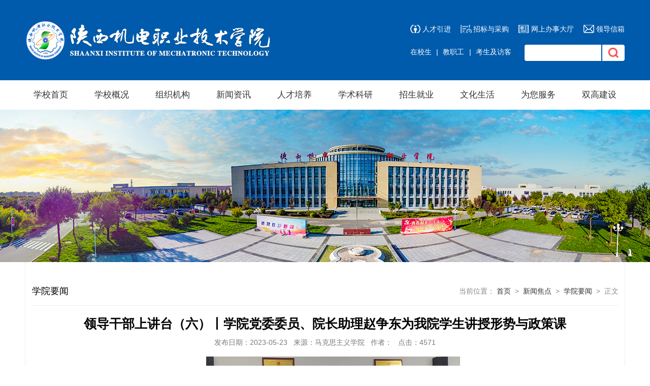

--- FILE ---
content_type: text/html
request_url: http://sxjdzy.cn/info/1206/5158.htm
body_size: 8966
content:
<!DOCTYPE html PUBLIC "-//W3C//DTD XHTML 1.0 Transitional//EN" "http://www.w3.org/TR/xhtml1/DTD/xhtml1-transitional.dtd">
<HTML><HEAD><TITLE>领导干部上讲台（六）丨学院党委委员、院长助理赵争东为我院学生讲授形势与政策课-陕西机电职业技术学院</TITLE><META Name="keywords" Content="陕西机电职业技术学院,公办,普通高职,09173633887,3328888" />

<META content="IE=edge" http-equiv="X-UA-Compatible"></META>
<META content="text/html; charset=UTF-8" http-equiv="Content-Type">
<link rel="icon" href="../../favicon.ico" type="image/x-icon" />
<link rel="shortcut icon" href="../../favicon.ico" type="image/x-icon" />
<meta name="description" content="陕西机电职业技术学院是由陕西电子工业职工大学和陕西省电子工业学校改制而成,人民政府批准成立,培养“电子信息类”专业人才,全日制普通高校,隶属陕西省教育厅,学校座落历史名城宝鸡市,创建于一九八六年,占地320余亩,开设有电子,信息,机电,汽车,经济艺术,建筑等六大类11个专业,西安交通大学现代远程教育宝鸡教学站,面向社会进行多层次人才培训." />

<link rel="canonical" href="https://www.sxjdzy.cn/" />
<LINK rel="stylesheet" type="text/css" href="../../style/style2020.css">
<LINK rel="stylesheet" type="text/css" href="../../css/lrtk.css">
<script type="text/javascript" src="../../js/bdtxka.js"></script>
<script type="text/javascript" src="../../js/koala.min.js"></script>
<script type="text/javascript" src="../../js/SuperSlide.js"></script>
<script type="text/javascript" src="../../js/ckplayer.min.js"></script>
<script type="text/javascript" src="../../js/mp4video.js"></script>
<style type="text/css">
body{min-width:1200px;}
</style>
<!--Announced by Visual SiteBuilder 9-->
<link rel="stylesheet" type="text/css" href="../../_sitegray/_sitegray_d.css" />
<script language="javascript" src="../../_sitegray/_sitegray.js"></script>
<!-- CustomerNO:7765626265723230697547545254544703060003 -->
<link rel="stylesheet" type="text/css" href="../../news.vsb.css" />
<script type="text/javascript" src="/system/resource/js/vsbscreen.min.js" id="_vsbscreen" devices="pc|pad"></script>
<script type="text/javascript" src="/system/resource/js/counter.js"></script>
<script type="text/javascript">_jsq_(1206,'/news.jsp',5158,1275398120)</script>
</HEAD>
<BODY>
<DIV style="background: #005bac;">
 <DIV style="width:1180px;margin:auto;height:130px;">
  <div style="width:500px;float:left;padding:40px 0 40px 0;"><!--#begineditable contype="" name="LOGO" action="" layout="" clone="0" namechanged="0" order="2" ispublic="0" tagname="LOGO" viewid="125070" contentviewid="" stylesysid=""-->
<!-- 网站logo图片地址请在本组件"内容配置-网站logo"处填写 -->
<a href="../../" title="陕西机电职业技术学院"><img src="../../images/logo2025.png" width="492" height="78" border="0" alt="陕西机电职业技术学院" title="陕西机电职业技术学院"></a><!--#endeditable--></DIV> 
  <div style="width:600px;float:right;padding-top:35px;">
   <div class="toplink1">
     <div><!--#begineditable name="topImgLinks" action="webber.wbst.com.image.ColumnImage" layout="/system/_component/columnimage/tplimagelist.jsp" tpltype="1" contype="image" clone="" viewid="248401" contentviewid="" tagname="topImgLinks"-->    <script language="javascript" src="/system/resource/js/dynclicks.js"></script><a href="http://renshi.sxjdzy.cn/rcyj.htm" title="人才引进" target="_blank"><span style="padding-left:25px;background:url(../../images/ico03.png) left no-repeat;">人才引进</span></a>
<a href="http://zichan.sxjdzy.cn/cgxx.htm" title="招标与采购" target="_blank"><span style="margin-left:15px;padding-left:25px;background:url(../../images/ico01.png) left no-repeat;">招标与采购</span></a>
<a href="https://newehall.sxjdzy.cn" title="网上办事大厅" target="_blank"><span style="margin-left:15px;padding-left:25px;background:url(../../images/ico04.png) left no-repeat;">网上办事大厅</span></a>
<a href="mailto:sjdldxinxiang@163.com" title="领导信箱" target="_blank"><span style="margin-left:15px;padding-left:25px;background:url(../../images/ico_email.png) left no-repeat;">领导信箱</span></a>
<!--#endeditable--></div>
     <span><!--#begineditable name="Toplinks" action="webber.wbst.com.nav.MenuAction" layout="/system/_component/sitenav/tplvnav.jsp" tpltype="1" contype="" clone="" viewid="248404" contentviewid="" tagname="Toplinks"--><a href="../../yhdh/zxs.htm" target=""><span style="padding-right:5px;">在校生</span></a>
|<a href="../../yhdh/jzg.htm"><span style="padding-left:9px;padding-right:6px;">教职工</span></a>
|<a href="../../yhdh/ksjfk.htm"><span style="padding-left:9px;padding-right:6px;">考生及访客</span></a>
<!--#endeditable--></span>&nbsp;&nbsp;&nbsp;&nbsp;
     <span><!--#begineditable contype="" name="全文检索" action="" layout="" clone="0" namechanged="0" order="1" ispublic="0" tagname="全文检索" viewid="1025" contentviewid="" stylesysid=""--><script type="text/javascript">
    function _nl_ys_check(){
        
        var keyword = document.getElementById('showkeycode1025').value;
        if(keyword==null||keyword==""){
            alert("请输入你要检索的内容！");
            return false;
        }
        if(window.toFF==1)
        {
            document.getElementById("lucenenewssearchkeyword1025").value = Simplized(keyword );
        }else
        {
            document.getElementById("lucenenewssearchkeyword1025").value = keyword;            
        }
        var  base64 = new Base64();
        document.getElementById("lucenenewssearchkeyword1025").value = base64.encode(document.getElementById("lucenenewssearchkeyword1025").value);
        new VsbFormFunc().disableAutoEnable(document.getElementById("showkeycode1025"));
        return true;
    } 
</script>
<form class="navbar-form navbar-right hidden-sm" action="../../search.jsp?wbtreeid=1206" method="post" id="au3a" name="au3a" onsubmit="return _nl_ys_check()" style="display: inline">
 <input type="hidden" id="lucenenewssearchkeyword1025" name="lucenenewssearchkeyword" value=""><input type="hidden" id="_lucenesearchtype1025" name="_lucenesearchtype" value="1"><input type="hidden" id="searchScope1025" name="searchScope" value="0">
 

             <div class="input-group">
                        <input class="form-control" type="text" name="showkeycode" id="showkeycode1025">
                        <span class="input-group-btn">
                            <input type="image" src="../../images/icon-search.png" class="btn btn-default">
                        </span>
                    </div>
</form><script language="javascript" src="/system/resource/js/base64.js"></script><script language="javascript" src="/system/resource/js/formfunc.js"></script>
<!--#endeditable--></span>
   </div>
  </div>  
 </DIV>
<div style="clear:both"></div>
</div>

<ul class="nava wrap cleafix"><!--#begineditable name="网站导航2020" action="" layout="" tpltype="" contype="" clone="" viewid="248390" contentviewid="" tagname="网站导航2020"--><li><a href="../../index.htm" target="">学校首页</a>
</li>
<li><a href="../../xxgk/xxjj.htm" target="">学校概况</a>
 <ul class="sub-menu">
    <li style="line-height:45px;color:#000"><a href="../../xxgk/xxjj.htm" target="">学校简介</a></li>            
    <li style="line-height:45px;color:#000"><a href="../../xxgk/xsyg.htm" target="">校史沿革</a></li>            
    <li style="line-height:45px;color:#000"><a href="../../xxgk/xrld.htm" target="">现任领导</a></li>            
    <li style="line-height:45px;color:#000"><a href="../../xxgk/szdw.htm" target="">师资队伍</a></li>            
    <li style="line-height:45px;color:#000"><a href="../../xxgk/xbxx.htm" target="">校标校训</a></li>            
    <li style="line-height:45px;color:#000"><a href="../../xxgk/tjzl.htm" target="">统计资料</a></li>            
 </ul>
</li>
<li><a href="javascript:void(0)">组织机构</a>
 <div class="sub-menu zzjg"> 
  
   <dl class="zz-dh fl">
       <dt>党政管理机构</dt>
         <dd>
           <ul>
             <li><a href="http://office.sxjdzy.cn" target="_blank">党政办公室</a></li>

             <li><a href="http://zzb.sxjdzy.cn" target="_blank">党委组织部</a></li>

             <li><a href="http://news.sxjdzy.cn" target="_blank">党委宣传部</a></li>

             <li><a href="http://zzb.sxjdzy.cn" target="_blank">党委统战部</a></li>

             <li><a href="http://jjs.sxjdzy.cn" target="_blank">纪律检查室</a></li>

             <li><a href="http://renshi.sxjdzy.cn" target="_blank">党委教师工作部(人事处)</a></li>

             <li><a href="http://xuegong.sxjdzy.cn" target="_blank">党委学工部(学生处、人武部)</a></li>

             <li><a href="http://jiaowu.sxjdzy.cn" target="_blank">教务处</a></li>

             <li><a href="http://kyc.sxjdzy.cn" target="_blank">科研处</a></li>

             <li><a href="#" target="_blank">校企合作处</a></li>

             <li><a href="http://fgc.sxjdzy.cn" target="_blank">发展规划处(新校区建设办公室)</a></li>

             <li><a href="http://caiwu.sxjdzy.cn" target="_blank">财务处</a></li>

             <li><a href="http://zichan.sxjdzy.cn" target="_blank">资产管理处</a></li>

             <li><a href="http://shenji.sxjdzy.cn" target="_blank">审计处</a></li>

             <li><a href="../../zzjg11/dzgljg/zsjyc.htm" target="_blank">招生就业处</a></li>

             <li><a href="http://renshi.sxjdzy.cn" target="_blank">国际合作与交流处</a></li>

             <li><a href="http://bw.sxjdzy.cn" target="_blank">保卫处</a></li>

             <li><a href="http://hq.sxjdzy.cn" target="_blank">后勤保障处</a></li>
           </ul>                                          
          </dd>       
    </dl>

  
   <dl class="zz-dh fl">
       <dt>教学机构</dt>
         <dd>
           <ul>
             <li><a href="http://znzz.sxjdzy.cn" target="_blank">智能制造学院</a></li>

             <li><a href="http://dx.sxjdzy.cn" target="_blank">电子信息学院</a></li>

             <li><a href="http://td.sxjdzy.cn" target="_blank">铁道工程学院</a></li>

             <li><a href="http://jt.sxjdzy.cn" target="_blank">交通运输学院</a></li>

             <li><a href="http://szjg.sxjdzy.cn" target="_blank">数字经管学院</a></li>

             <li><a href="http://tlsj.sxjdzy.cn" target="_blank">铁路司机学院</a></li>

             <li><a href="http://jxgc.sxjdzy.cn" target="_blank">机械工程学院</a></li>

             <li><a href="http://marxism.sxjdzy.cn" target="_blank">马克思主义学院</a></li>

             <li><a href="http://jichu.sxjdzy.cn" target="_blank">基础部(体育部)</a></li>

             <li><a href="http://peixun.sxjdzy.cn" target="_blank">继续教育与培训学院</a></li>
           </ul>                                          
          </dd>       
    </dl>

  
   <dl class="zz-dh fl">
       <dt>教辅机构</dt>
         <dd>
           <ul>
             <li><a href="../../zzjg11/jfjg/tsxxzx.htm" target="_blank">图书馆(数据信息中心)</a></li>

             <li><a href="../../zzjg11/jfjg/sgjsbgs_zkb_.htm" target="_blank">双高建设办公室(质控办)</a></li>
           </ul>                                          
          </dd>       
    </dl>

  
   <dl class="zz-dh fl">
       <dt>群团组织</dt>
         <dd>
           <ul>
             <li><a href="http://gh.sxjdzy.cn" target="_blank">工会委员会</a></li>

             <li><a href="http://tx.sxjdzy.cn" target="_blank">共青团委员会</a></li>
           </ul>                                          
          </dd>       
    </dl>

 </div>
 
</li>
<li><a href="http://news.sxjdzy.cn" target="target=" _blank"">新闻资讯</a>
</li>
<li><a href="../../rcpei_yang/gzjy.htm" target="">人才培养</a>
 <ul class="sub-menu">
    <li style="line-height:45px;color:#000"><a href="../../rcpei_yang/gzjy.htm" target="">高职教育</a></li>            
    <li style="line-height:45px;color:#000"><a href="../../rcpei_yang/jnjian_ding.htm" target="">技能鉴定</a></li>            
 </ul>
</li>
<li><a href="http://kyc.sxjdzy.cn" target="target=" _blank"">学术科研</a>
</li>
<li><a href="#" target="">招生就业</a>
 <ul class="sub-menu">
    <li style="line-height:45px;color:#000"><a href="http://zsw.sxjdzy.cn" target="target=" _blank"">招生信息网</a></li>            
    <li style="line-height:45px;color:#000"><a href="https://dzpc.sxjdzy.cn/" target="target=" _blank"">报名及考试</a></li>            
    <li style="line-height:45px;color:#000"><a href="http://job.sxjdzy.cn" target="target=" _blank"">就业服务网</a></li>            
 </ul>
</li>
<li><a href="../../whsh/zjxy.htm" target="">文化生活</a>
 <ul class="sub-menu">
    <li style="line-height:45px;color:#000"><a href="../../whsh/zjxy.htm" target="">走进校园</a></li>            
    <li style="line-height:45px;color:#000"><a href="../../whsh/xshd.htm" target="">学生活动</a></li>            
    <li style="line-height:45px;color:#000"><a href="../../whsh/jghd.htm" target="">教工活动</a></li>            
 </ul>
</li>
<li><a href="../../wnfw/xydh.htm" target="">为您服务</a>
 <ul class="sub-menu">
    <li style="line-height:45px;color:#000"><a href="../../wnfw/jtxx.htm" target="">交通信息</a></li>            
    <li style="line-height:45px;color:#000"><a href="../../wnfw/xydh.htm" target="">校园电话</a></li>            
    <li style="line-height:45px;color:#000"><a href="../../wnfw/tzgs.htm" target="">通知公示</a></li>            
    <li style="line-height:45px;color:#000"><a href="../../wnfw/xlzx.htm" target="">校历作息</a></li>            
    <li style="line-height:45px;color:#000"><a href="../../wnfw/xqhz.htm" target="">校企合作</a></li>            
 </ul>
</li>



<li><a href="#" target="target=" _blank"">双高建设</a>
 <ul class="sub-menu">
    <li style="line-height:45px;color:#000"><a href="http://sg.sxjdzy.cn" target="target=" _blank"">双高办公室</a></li>            
    <li style="line-height:45px;color:#000"><a href="https://txlxv.v.chaoxing.com" target="target=" _blank"">双高管理平台</a></li>            
    <li style="line-height:45px;color:#000"><a href="../../sgjs/sgzyq.htm" target="">双高专业群</a></li>            
 </ul>
</li>
<!--#endeditable--></ul>
<script>
$(".nava>li").hover(function() {
        $(this).find(".sub-menu").show()
    },function() {
        $(this).find(".sub-menu").hide()
    })
    $(".nava .zzjg .zz-dh:last-child").css({"width":"160px","border":"none"})
    $(".nava .zzjg .zz-dh:eq(1)").find("ul li:last-child").css("width","280px")
</script>
<!--菜单结束-->
    <div class="container"><!--#begineditable name="图片列表" action="webber.wbst.com.image.ColumnImage" layout="/system/_component/columnimage/tplimagelist.jsp" tpltype="1" contype="image" clone="" viewid="1151" contentviewid="" tagname="图片列表"-->    
 <div class="focusBox1" style="font-size: 0;  margin: 0 auto; max-height: 300px; overflow: hidden; text-align: center; width: 100%;">
  <div style="width:100%;height:300px;overflow:hidden;background:url(../../images/meiti.jpg) no-repeat center top"></div>
</div>
<!--#endeditable--></div>


    <div class="conter" style="border-left:1px solid #EEE;border-right:1px solid #EEE">
        <div class="content" style="width: 1155px; padding-bottom: 0px; padding-top: 30px;margin:auto">            
            <div>
                <div class="right_tit_news">
                    <span class="left"><!--#begineditable name="栏目名称" action="webber.wbst.com.nav.MenuAction" layout="/system/_component/sitenav/tplshowcolumnname.jsp" tpltype="1" contype="" clone="" viewid="1027" contentviewid="" tagname="栏目名称"-->学院要闻<!--#endeditable--></span>
                    <span class="right"><!--#begineditable name="当前位置" action="webber.wbst.com.util.SitelinkAction" layout="/system/_component/sitenav/tplcurposition.jsp" tpltype="1" contype="" clone="" viewid="1028" contentviewid="" tagname="当前位置"-->当前位置：
   <A href="../../index.htm">首页</A>
   
      &nbsp;&gt;&nbsp
<A href="../../xwjd.htm">新闻焦点</A>
   
      &nbsp;&gt;&nbsp
<A href="../../xwjd/xyyw.htm">学院要闻</A>
   
&nbsp;&gt;&nbsp;
正文
<!--#endeditable--></span>
                    <div class="clear"></div>
                </div>
                <div class="newszw" style="margin:auto"><!--#begineditable name="新闻文章内容" action="webber.wbst.com.news.DetailNews" layout="/system/_component/news/content/tpltitle.jsp" tpltype="1" contype="" clone="" viewid="151441" contentviewid="" tagname="新闻文章内容"-->
<script language="javascript" src="../../_dwr/interface/NewsvoteDWR.js"></script><script language="javascript" src="../../_dwr/engine.js"></script><script language="javascript" src="/system/resource/js/news/newscontent.js"></script><script type="text/javascript">NewsvoteDWR.getNewsLinkUrl(5158,'1275398120','vsb',newsSkip);function newsSkip(data){if(data != ""){window.location.href = data;}}</script><LINK href="/system/resource/js/photoswipe/3.0.5.1/photoswipe.css" type="text/css" rel="stylesheet"><script language="javascript" src="/system/resource/js/photoswipe/3.0.5.1/klass.min.js"></script><script language="javascript" src="/system/resource/js/ajax.js"></script><form><script language="javascript" src="/system/resource/js/jquery/jquery-latest.min.js"></script>
<DIV class="tit3" style="padding:20px 0 10px 0;">领导干部上讲台（六）丨学院党委委员、院长助理赵争东为我院学生讲授形势与政策课</DIV>
<DIV class="tit4">发布日期：2023-05-23&nbsp;&nbsp;&nbsp;来源：马克思主义学院&nbsp;&nbsp;&nbsp;作者：&nbsp;&nbsp;&nbsp;点击：<script>_showDynClicks("wbnews", 1275398120, 5158)</script></DIV>
<DIV style="margin-bottom:10px"><p style="text-align: center">
 <img class="img_vsb_content" title="undefined" border="0" hspace="0" alt="undefined" src="/__local/A/EE/4A/BD78D78D627A5039AE56F684FAE_C1107F55_840BD.png?e=.png" width="500" height="338" orisrc="/__local/A/EE/4A/BD78D78D627A5039AE56F684FAE_C1107F55_840BD.png" vwidth="500" vheight="338" vurl="/_vsl/AEE4ABD78D78D627A5039AE56F684FAE/C1107F55/840BD?e=.png" vsbhref="vurl" style="border-bottom: 0px; border-left: 0px; border-top: 0px; border-right: 0px"></p>
<p style="text-align: center; line-height: 34px; background-color: rgb(255,255,255); margin-top: 15px; text-indent: 2em; font-family: 微软雅黑; white-space: normal; margin-bottom: 15px; color: rgb(102,102,102); font-size: 16px"><span style="color: rgb(0,0,255); font-size: 14px"><span style="font-family: 宋体">赵争东讲授《立志复兴伟业</span> </span><span style="color: rgb(0,0,255); font-size: 14px">踔厉奋发前行》专题</span></p>
<p style="text-align: center">
 <img class="img_vsb_content" title="undefined" border="0" hspace="0" alt="undefined" src="/__local/6/D7/24/BBE8BB41E11AF2437C94F6DF6CF_B5647DA6_DC696.png?e=.png" width="500" height="369" orisrc="/__local/6/D7/24/BBE8BB41E11AF2437C94F6DF6CF_B5647DA6_DC696.png" vwidth="500" vheight="369" vurl="/_vsl/6D724BBE8BB41E11AF2437C94F6DF6CF/B5647DA6/DC696?e=.png" vsbhref="vurl" style="border-bottom: 0px; border-left: 0px; border-top: 0px; border-right: 0px"></p>
<p style="text-align: center; line-height: 34px; background-color: rgb(255,255,255); margin-top: 15px; text-indent: 2em; font-family: 微软雅黑; white-space: normal; margin-bottom: 15px; color: rgb(102,102,102); font-size: 16px"><span style="color: rgb(0,0,255)">赵争东讲授党的二十大报告的主题</span><br></p>
<p style="line-height: 34px; background-color: rgb(255,255,255); margin-top: 15px; text-indent: 2em; font-family: 微软雅黑; white-space: normal; margin-bottom: 15px; color: rgb(102,102,102); font-size: 16px"><span style="text-align: center; color: rgb(0,0,255)"></span></p>
<p style="line-height: 21px; background-color: rgb(255,255,255); margin-top: 15px; text-indent: 43px; font-family: 微软雅黑; white-space: normal; margin-bottom: 15px; color: rgb(102,102,102); font-size: 16px"><span style="line-height: 31px; font-family: 仿宋; font-size: 21px">【马克思主义学院】5月19日下午7-8节课，学院党委委员、院长助理赵争东在博学楼317教室为22电气技术1、22电气技术2合班学生讲授形势与政策第一讲《立志复兴伟业 踔厉奋发前行》专题内容。</span></p>
<p style="line-height: 21px; background-color: rgb(255,255,255); margin-top: 15px; text-indent: 43px; font-family: 微软雅黑; white-space: normal; margin-bottom: 15px; color: rgb(102,102,102); font-size: 16px"><span style="line-height: 31px; font-family: 仿宋; font-size: 21px">首先，赵争东通过展示图片指出</span><span style="line-height: 31px; font-family: 仿宋; font-size: 21px; background-clip: initial; background-size: initial; background-origin: initial">中国共产党第二十届中央委员会第一次全体会议选举习近平、李强、赵乐际、王沪宁、蔡奇、丁薛祥、李希为中央政治局常委，选举习近平为中央委员会总书记。同时，他指出中国共产党第二十次全国代表大会报告，全文32000余字，分3个板块，15个部分。</span></p>
<p style="line-height: 24px; background-color: rgb(255,255,255); margin-top: 15px; text-indent: 43px; font-family: 微软雅黑; white-space: normal; margin-bottom: 15px; color: rgb(102,102,102); font-size: 16px"><span style="line-height: 31px; font-family: 仿宋; font-size: 21px; background-clip: initial; background-size: initial; background-origin: initial">接着，</span><span style="line-height: 31px; font-family: 仿宋; font-size: 21px; background-clip: initial; background-size: initial; background-origin: initial">赵争东在</span><span style="line-height: 31px; font-family: 仿宋; font-size: 21px; background-clip: initial; background-size: initial; background-origin: initial">讲党</span><span style="line-height: 31px; font-family: 仿宋; font-size: 21px; background-clip: initial; background-size: initial; background-origin: initial">的自我革命时强调，腐败是党长期执政的最大威胁，同时向同学们阐述了十八大以来中国共产党坚定不移“打虎”“拍蝇”“猎狐”，管党治党宽松软状况得到根本扭转，反腐败斗争取得压倒性胜利并全面巩固，党在革命性锻造中更加坚强有力。</span></p>
<p style="line-height: 24px; background-color: rgb(255,255,255); margin-top: 15px; text-indent: 43px; font-family: 微软雅黑; white-space: normal; margin-bottom: 15px; color: rgb(102,102,102); font-size: 16px"><span style="text-align: center; line-height: 31px; font-family: 仿宋; font-size: 21px; background-clip: initial; background-size: initial; background-origin: initial">其次，<span style="line-height: 31px; font-family: 仿宋; font-size: 21px; background-clip: initial; background-size: initial; background-origin: initial">赵争东</span>通过解读数字十年，强调“六个必须坚持”既是深刻理解习近平新时代中国特色社会主义思想必须牢牢把握的基本点，也是继续推进理论创新必须始终坚持的基本点；同时，他强</span><span style="text-align: center; line-height: 31px; font-family: 仿宋; font-size: 21px; background-clip: initial; background-size: initial; background-origin: initial">调</span><span style="text-align: center; line-height: 31px; font-family: 仿宋; font-size: 21px; background-clip: initial; background-size: initial; background-origin: initial">我们必须坚持问题导向，直面中国之问、世界之问、人民之问、时代之问，坚持具体问题具体分析，</span><span style="text-align: center; line-height: 31px; font-family: 仿宋; font-size: 21px; background-clip: initial; background-size: initial; background-origin: initial">不断提出真正解决问题的新理念新思路新办法</span><span style="text-align: center; line-height: 31px; font-family: 仿宋; font-size: 21px; background-clip: initial; background-size: initial; background-origin: initial">。</span></p>
<p style="line-height: 24px; background-color: rgb(255,255,255); margin-top: 15px; text-indent: 43px; font-family: 微软雅黑; white-space: normal; margin-bottom: 15px; color: rgb(102,102,102); font-size: 16px"><span style="line-height: 31px; font-family: 仿宋; font-size: 21px; background-clip: initial; background-size: initial; background-origin: initial">最后，在讲到笃行不怠的战略定力时，<span style="line-height: 31px; font-family: 仿宋; font-size: 21px; background-clip: initial; background-size: initial; background-origin: initial">赵争东</span>强调我们要不断推进中华民族伟大复兴，就必须紧紧依靠中国共产党这个“定海神针”，坚定不移全面从严治党，深入推进新时代党的建设新的伟大工程。</span></p>
<p style="line-height: 24px; background-color: rgb(255,255,255); margin-top: 15px; text-indent: 42px; font-family: 微软雅黑; white-space: normal; margin-bottom: 15px; color: rgb(102,102,102); font-size: 16px"><span style="line-height: 31px; font-family: 仿宋; font-size: 21px; background-clip: initial; background-size: initial; background-origin: initial">通过<span style="line-height: 31px; font-family: 仿宋; font-size: 21px; background-clip: initial; background-size: initial; background-origin: initial">赵争东</span>的讲授，使学生们对党的二十</span><span style="line-height: 31px; font-family: 仿宋; font-size: 21px; background-clip: initial; background-size: initial; background-origin: initial">大</span><span style="line-height: 31px; font-family: 仿宋; font-size: 21px; background-clip: initial; background-size: initial; background-origin: initial">内容有了更深入的理解。同时，教育和引导同学们以实际行动贯彻落实党的二十大精神，增强忧患意识，发扬斗争精神，以昂扬姿态激扬青春，为实现中华民族伟大复兴而努力奋斗。</span></p>
<p style="line-height: 24px; background-color: rgb(255,255,255); margin-top: 15px; text-indent: 42px; font-family: 微软雅黑; white-space: normal; margin-bottom: 15px; color: rgb(102,102,102); font-size: 16px"><span style="line-height: 31px; font-family: 仿宋; font-size: 21px; background-clip: initial; background-size: initial; background-origin: initial"></span></p>
<p style="line-height: 34px; background-color: rgb(255,255,255); margin-top: 15px; text-indent: 2em; font-family: 微软雅黑; white-space: normal; margin-bottom: 15px; color: rgb(102,102,102); font-size: 16px"><span style="font-family: 仿宋_GB2312; font-size: 21px">[撰稿：任蒙蒙 &nbsp;</span> <span style="font-family: 仿宋_GB2312; font-size: 21px">图片：任蒙蒙 &nbsp;</span> <span style="font-family: 仿宋_GB2312; font-size: 21px">审核： 王康]</span></p>
<div>
 <span style="font-family: 仿宋_GB2312; font-size: 21px"><br></span>
</div>
<p><br></p></DIV>


<p align="right">
    <div style="margin-top:20px;">上一条：<a href="5166.htm">增强保密意识 共筑安全防线——学校开展保密宣传教育“五个一”活动</a></div>
    <div>下一条：<a href="5157.htm">领导干部上讲台（五）丨学院党委委员、副院长张克为我院学生讲授形势与政策课</a></div>
</p>

</form>
<!--#endeditable--></div>
                <div style="text-align:center;margin:20px auto;"><!--#begineditable name="二维码" action="webber.wbst.com.SpaceStaticAction" layout="/system/_component/qrcode/tplqrcode.jsp" tpltype="1" contype="" clone="" viewid="151447" contentviewid="" tagname="二维码"-->
<!-- 下面这个div是二维码容器,ID不能变-->
<div id="outputu9"></div>
<!-- 下面是生成二维码调用的JS，不要动-->

<script src="/system/resource/qrcode/js/jquery.qrcode.js"></script>
<script src="/system/resource/qrcode/js/qrcode.js"></script>
<script>
var codeInfo = "" ==""? window.location.href:"";
jQuery(function(){
    jQuery('#outputu9').qrcode({
        text:codeInfo,
        render: !!document.createElement('canvas').getContext?"canvas":"table",//设置渲染方式  
        width: 135,     //设置宽度  
        height: 135,     //设置高度  
        correctLevel: 0,//纠错等级  
        background: "#ffffff",//背景颜色  
        foreground: "#000000",//前景颜色  
        logo:""//图像logo
    });
})
</script><!--#endeditable--><div style="line-height:35px">手机扫一扫阅读分享</div></div>
                <div class="clear"></div>
            </div>
            <div class="clear"></div>
        </div>
    </div>

<div class="botdiv">
 <div style="padding:25px 10px 0 10px;width:1200px;margin:auto">
  <div style="width:90px;height:90px;float:left;overflow:hidden;"><!--#begineditable contype="" name="底部校徽图片列表" action="" layout="" clone="0" namechanged="0" order="7" ispublic="0" tagname="底部校徽图片列表" viewid="125065" contentviewid="" stylesysid=""-->    <IMG src="../../images/logo.png" style="margin-top:10px;" /> 
<!--#endeditable--></div>
  <div style="width:720px;float:left;color:#FFF;margin-left:10px"><!--#begineditable contype="" name="版权" action="" layout="" clone="0" namechanged="0" order="8" ispublic="0" tagname="版权" viewid="125066" contentviewid="" stylesysid=""--><!-- 版权内容请在本组件"内容配置-版权"处填写 -->
<p>版权所有 ©<a href="http://www.sxjdzy.cn" target="_blank" style="color: #fff">陕西机电职业技术学院</a>&nbsp;&nbsp;Tel：0917-3633899（办公室） 3633887、3328888（招生）&nbsp; FAX：3633901</p><p>地址：宝鸡市宝福路56号（宝福路校区） 蟠龙新区北社街1号（蟠龙校区）&nbsp;<span style="text-wrap-mode: wrap;">邮编：721001</span></p><p><span style="text-wrap-mode: wrap;">信息维护：宣传部&nbsp; &nbsp;</span>学生实习管理监督电话：3633970（工作时间）/3633800</p><p><a href="http://www.beian.gov.cn/portal/registerSystemInfo?recordcode=61030302000179" target="_blank" style="text-wrap-mode: wrap; text-decoration-line: none; height: 20px; display: inline-block; line-height: 20px;"><img src="../../images/gongan.png" style="float: left;" />&nbsp;陕公网安备 61030302000179号</a><span style="text-wrap-mode: wrap;">&nbsp;&nbsp;</span><a href="https://beian.miit.gov.cn" target="_blank" textvalue="陕ICP备06007315号-2">陕ICP备06007315号-2</a>&nbsp; &nbsp;域名：<a href="http://www.sxjdzy.cn" target="_self">sxjdzy.cn</a> <a href="http://www.sxeis.com" target="_self">sxeis.com</a> <a href="http://www.sxeic.com.cn" target="_self">sxeic.com.cn</a></p><!--#endeditable--></div>
  <div style="width:140px;float:left;color:#FFF;margin-left:10px;text-align:center"><SPAN>网站访问量<div style="margin-top:5px;"><!--#begineditable contype="" name="文字计数器" action="" layout="" clone="0" namechanged="0" order="9" ispublic="0" tagname="文字计数器" viewid="125315" contentviewid="" stylesysid=""--><script language="javascript" src="../../_dwr/util.js"></script><script language="javascript" src="../../_dwr/interface/PageCounterDWR.js"></script><span id="a125315" name="a125315"></span>   

<script>
function getvisittimea125315()
{       
    PageCounterDWR.getVisittime('1275398120','1206','TOTAL_COUNTER','0','10',callbackdataa125315)
}
function callbackdataa125315(data)
{
    document.getElementById("a125315").innerHTML = data; 
}
getvisittimea125315();
</script><!--#endeditable--></div></SPAN></div>
  <div style="width:120px;float:left;color:#FFF;margin-left:10px;text-align:center">
    <!--#begineditable name="多屏切换" action="" layout="" tpltype="" contype="" clone="" viewid="248386" contentviewid="" tagname="多屏切换"--><a href="#" style="color:#fff;font-size:14px;"><b>电脑版</b></a>&nbsp;|
<a href="javascript:void(0);" title="手机版" onclick="_vsb_multiscreen.setDevice('mobile')" style="color:#fff;font-size:14px;"><b>手机版</b></a><!--#endeditable-->
    <div style="margin-top:5px;"><a href="https://ipw.cn/ipv6webcheck/?site=www.sxjdzy.cn" title="本站支持IPv6访问" target="_blank">本站支持IPv6访问</a></div>
  </div>
  <div style="width:80px;height:80px;float:left;overflow:hidden;margin-left:10px;"><!--#begineditable name="公益域名标识" action="webber.wbst.com.image.ColumnImage" layout="/system/_component/columnimage/imagelist.jsp" tpltype="0" contype="image" clone="" viewid="150579" contentviewid="" tagname="公益域名标识"-->





<table border="0" cellpadding="0" cellspacing="0">
    <tr>
    <td><a href="http://bszs.conac.cn/sitename?method=show&amp;id=42E6FDD4CB4B677FE053012819AC275A" target="_blank" onclick="_addDynClicks('wbimage',1275398120,26718)"><img src="../../images/blue_error.png" width="80" height="80" hspace="3" vspace="2" border="0" alt="政府和事业单位公益域名" title="政府和事业单位公益域名"></a></td>
        </tr>
        </table><!--#endeditable--></div>
 </div>
 <div style="clear:both"></div>
</div>
</BODY>
</HTML>


--- FILE ---
content_type: text/html;charset=UTF-8
request_url: http://sxjdzy.cn/system/resource/code/news/click/dynclicks.jsp?clickid=5158&owner=1275398120&clicktype=wbnews
body_size: 79
content:
4571

--- FILE ---
content_type: text/css
request_url: http://sxjdzy.cn/style/style2020.css
body_size: 5248
content:
   当前正在编辑(/style/style2020.css)   提示：修改后如果想在模板上看到效果，请刷新模板，如果模板有改动，请保存
html,body{font-family: "微软雅黑",Microsoft YaHei,"Helvetica Neue",Helvetica,Arial,sans-serif; font-size:14px;}
a,a:visited{color: inherit;}
a:hover{color:#243b2b ;}
h5, .h5{font-size: 16px;}
.clear{ clear:both;}


body, h1, h2, h3, h4, h5, h6, hr, p, blockquote, dl, dt, dd, ul, ol, li, pre, form, fieldset, legend, button, input, textarea, th, td, img{border:medium none;margin: 0;padding: 0;}
body,button, input, select, textarea{font: 14px/1.5 "Microsoft Yahei",tahoma,Srial,helvetica,sans-serif;}
ul, ol{list-style: none;}

a { text-decoration: none; color: #333;}
a{blr:expression(this.onFocus=this.blur());}
a:focus{outline:none;}
a.hidefocus{outline:none;}
.button{ border-radius: 0;}
input{font-family: "寰蒋闆呴粦";}
textarea{font-family: "寰蒋闆呴粦";}
img{border:0px;outline-width:0px;  vertical-align:top;}
.cleafix:after{clear:both;content:"\200B";display:block;height:0;}
.cleafix{*zoom:1;}
.fl { float:left;}
.fr { float:right;}
.wrap{width:1200px;margin:auto;}

.margin-top-10{margin-top:10px;}
.padding-20{padding:10px 20px;}
.padding-38{padding: 10px 38px 20px;}
.margin-20{margin-bottom:20px;}
a:hover{color:#465da9;}
body{min-width:1200px;}

.nqbmlink {width:800px;margin:auto}
.nqbmlink img:hover{transform: scale(1.05);}
.nqbmlink img{transition: all 0.5s;}

.navbar-top{background: #243B2B; border-radius: 0; -webkit-border-radius:0; border:0; min-height: 60px; margin-bottom: 0;}
.navbar-top .navbar-nav>li>a{color: #888; font-size:14px;}
.navbar-top .navbar-nav>.active>a, .navbar-top .navbar-nav>.active>a:focus, .navbar-top .navbar-nav>.active>a:hover{background-color: transparent; color: #330;}
.navbar-top .navbar-nav>li>a:focus, .navbar-top .navbar-nav>li>a:hover，.nav .open>a,.nav .open>a:hover,.nav .open>a:focus{background-color: transparent; color: #330;}
.navbar-default .navbar-nav>li>a:hover, .navbar-default .navbar-nav>li>a:focus{color: #330;}
.navbar-top .navbar-form{margin-top: 13px;}
.navbar-top .input-group .form-control{border:0;}
.navbar-top .navbar-link>li>a {padding: 0 5px; border-right: 1px solid #688C00; font-size:14px;
}
.navbar-top .navbar-link>li:last-child>a{border-right: 0;}
.container1{ width:100%;}
.navbar .container{ width:1150px; margin: 0 auto;}
.navbar-nav{ float:left;}
.navbar-nav li{ float:left;}
.navbar-right{ float:right; margin-top:8px;}


.hasMoreTab{ width:386px; font-family:"Microsoft YaHei";}
.hasMoreTab .hd{ line-height:45px; height:47px; position:relative; padding-right:10px; font-size:18px;border-bottom:1px solid #DDD;}
.hasMoreTab .hd .more{ float:right; font-size:14px;}
.hasMoreTab .hd ul{ z-index:5; position:absolute; height:46px;  overflow:hidden; zoom:1;}
.hasMoreTab .hd li{ float:left;  padding:0 10px; cursor:pointer;margin-left:-2px;}
.hasMoreTab .hd li.on{ font-weight:bold; height:45px; line-height:45px; background:#fff; border-top:0;font-weight:bold; color:#1974A1;}
.hasMoreTab .bd{ clear:both; position:relative;}
.hasMoreTab .bd a { color:#000;}
.hasMoreTab .bd a:hover { color:#1974A1;}



.nava>li{float:left;width:120px;height:58px;line-height:58px;text-align:center;position:relative;}
.nava>li a{font-size:17px;display:block;}
.nava>li>a:hover{background-color:#007cc8;color:#fff;}
.nava>li>a:hover:after{content: "";background: url(../images/nav_delta.png) no-repeat; width: 32px; height: 10px; position: absolute;left: 36%; bottom: 2px;}
.nava .sub-menu{position:absolute;left:0px;top:58px;width:120px;display:none;background:url(../images/sub_bg.png);border:none;display:none;z-index:999999;_z-index:99999;*z-index:99999;}
.nava li .submenu li{height:45px;line-height:45px;text-align: center;}
.nava li .sub-menu li a:hover{background-color:#007cc8;color:#fff;}
.nava .zzjg{width:1040px;padding:20px 20px 50px 20px;left:-240px;}
.nava .zzjg .zz-dh{float:left;width:180px;border-right:1px solid #a6cfe8;padding-left:16px;}
.nava .zzjg .zz-dh:first-child{width:450px;}
.nava .zzjg .zz-dh:last-child{width:100px;border:none;}
.nava .zzjg .zz-dh dt{font-size:16px;color:#007cc8;line-height:66px;text-align:left;font-weight:bold;}
.nava .zzjg .zz-dh dd li{float:left;width:222px;height:30px;line-height:30px;}
.nava .zzjg .zz-dh dd a{background:url(../images/sub_delta.png) left center no-repeat;text-align:left;text-indent:18px;font-size:14px;color:#000f53;}
.nava .zzjg .zz-dh dd a:hover{background-color:transparent;color: #007cc8;}
    
    .tttp {width:385px;}
    .tttp img {border:1px solid #EEE;width:385px;height:240px;transition: all 0.4s;}    
    .tttp img:hover{transform: scale(1.05);}
    .tttp img{transition: all 0.5s;}
    
    .tpxw {width:280px;float:left;}
    .tpxw img {border:1px solid #EEE;width:280px;height:190px;transition: all 0.4s;} 
    .tpxw img:hover{transform: scale(1.09);}
    .tpxw img{transition: all 0.5s;}
   
    .friendLink{ height:100px;overflow:hidden; clear:both;}
    .friendLink ul{ overflow:hidden; zoom:1;}
    .friendLink ul li{ width:240px; float:left; margin:0 5px;  display:inline;}
    .friendLink ul li img{border:1px solid #EEE;width:240px; height:100px;transition: all 0.2s;}
    .friendLink ul li img:hover{transform: scale(1.07);}
    .friendLink ul li img{transition: all 0.5s;}
    
    .tpscale img {transition: all 0.4s;}    
    .tpscale img:hover{transform: scale(1.02);}
    .tpscale img{transition: all 0.5s;}
    
    .icon{display: inline-block; vertical-align: middle; margin-top: -2px;}
    .icon-more{background: url(../images/icon-more.png) center no-repeat;width: 16px; height: 16px;}
    .topbar2020 a:hover{color:#FFC;}  
    
    .toplink1 {height:45px;line-height:45px;color:#FFF;text-align:right;}
    .toplink1 a {color:#FFF;}
    .toplink1 a:hover {color:#CC9;}
    
.botdiv {background:url(../images/botbg.jpg) center no-repeat;height:145px;}
.botdiv a {color:#FFF;}
.botdiv a:hover {color:#CC9;}


.form-control {
    background-color: #fff;
    background-image: none;
    border: 1px solid #fff;
    border-radius: 4px;
    box-shadow: 0 1px 1px rgba(0, 0, 0, 0.075) inset;
    color: #555;
    font-size: 14px;
    height: 30px;
    line-height: 1.42857; padding-left:10px;
    transition: border-color 0.15s ease-in-out 0s, box-shadow 0.15s ease-in-out 0s;
	border-bottom-right-radius: 0;
    border-top-right-radius: 0;
	line-height:31px;
	float:left;
	border-right:none;
width:140px;
}
.btn {
    border-radius: 4px ;
    cursor: pointer;
    display: inline-block;
    font-size: 14px;
    font-weight: normal;
    line-height: 1.42857;
    padding: 6px 12px;
    text-align: center;
	border:none;
	border:#FFF;
    height: 20px;
	position: relative;
	background-color: #fff;
    color: #333;
	border-bottom-left-radius: 0;
    border-top-left-radius: 0;
	margin-left:-1px;

}


.fullSlide{ min-width:1000px; position:relative;  height:550px; overflow:hidden;  }
.fullSlide .bd{ position:relative; z-index:0;  }
.fullSlide .bd ul{ width:100% !important;  }
.fullSlide .bd li{ width:100% !important;  height:550px; overflow:hidden; text-align:center;  }
.fullSlide .bd li a{ display:block; height:550px; }

.fullSlide .hd{ width:1100px; left:50%; margin-left:-500px; bottom:15px; position:absolute; z-index:1; bottom:35px; overflow:hidden;  }
.fullSlide .hd ul{ float:right;  }
.fullSlide .hd ul li{ width: 30px;height: 31px;float:left; margin:0 5px; display:inline; cursor:pointer; background:url(../images/al3.png) no-repeat center top;transition:all 0.5s ease-in-out;}
.fullSlide .hd ul .on{filter:alpha(opacity=100);opacity:1; background:url(../images/ah3.png) center top no-repeat; }	
.conter{ width:1180px; height:100%; margin:0 auto; background:#FFF;}

.shou_title i {
    color: rgb(153, 153, 153);
    font-size: 14px;
    font-style: italic;
    font-weight: normal;
    padding-left: 6px;
}
.shou_title {
    color: rgb(51, 51, 51);
    font-size: 20px;
	margin-bottom: 24px;
}
.fw {
    font-weight: bold;
}
.fl {
    float: left;
}
.w_1000 {
    width: 1000px;
}

.shou_news_list {
    margin-top: 50px;
    padding-bottom: 12px;
    width: 1000px;
}
.shou_news_list li {
    line-height: 24px;
    margin-right: 50px;
    width: 300px;
	float:left;
}

.shou_news_list li .new-jd {
    display: block;
    height: 140px;
    overflow: hidden;
    width: 300px;
}
.shou_news_list img {
    margin-bottom: 10px;
}
.gray-1 {
    color: rgb(51, 51, 51);
}
.f-16 {
    font-size: 16px;
}
.gray-3 {
    color: rgb(153, 153, 153);
}
.f-12 {
    font-size: 12px;
}
.text{ font-size:14px; color:#4b4b4b;}
.more-1 {
    color: rgb(153, 153, 153);
    display: block;
    font-size: 14px;
    font-weight: normal;
}
.fr {
    float: right;
}

.shou_left ul {
    padding: 0 0 10px;
    width: 650px;
	float:left;
}

.shou_left li {
    background: url("../images/pic.jpg") no-repeat scroll 0 9px;
    font-size: 15px;
    height: 25px;
    line-height: 25px;
    margin-bottom: 8px;
    padding-left: 18px;
    width: 632px;
}
.shou_left li a {
    color: rgb(51, 51, 51);
    display: block;
    float: left;
    overflow: hidden;
    width: 560px;
}


.gray-3 {
    color: rgb(153, 153, 153);
}

.shou_right {
    width: 300px;
}

.xs_left {
    color: rgb(51, 51, 51);
    font-size: 14px;
    line-height: 30px;
    width: 330px;
}
.gray-1 {
    color: rgb(51, 51, 51);
}
p {
    height: auto;
    line-height: 24px;
}

.xs_right {
    padding-top: 10px;
    width: 306px;
}

.xs_right_1 {
    margin-bottom: 10px;
    width: 345px;
}
.xs_date_1 {
    float: left;
    height: 48px;
    width: 55px;
}
.xs_date_1 a {
    background: url("../images/pic_1.jpg") no-repeat scroll left top;
    display: block;
    height: 48px;
    width: 55px;
}

.xs_right_date p {
    display: block;
    height: 48px;
    margin-right: 12px;
    text-align: center;
    width: 55px;
}
.xs_date_1 span {
    color: rgb(255, 255, 255);
    line-height: 28px;
}
.xs_date_1 i {
    color: rgb(0, 33, 71);
    line-height: 20px;
}
.xs_date_2 {
    line-height: 22px;
    width: 278px;
}

.gray-3 {
    color: rgb(153, 153, 153);
}

.shou_right ul {
    padding-bottom: 10px;
    width: 285px;
}

.shou_right li {
    width: 275px;
}
.shou_right li {
    background: url("../images/pic.jpg") no-repeat scroll 0 9px;
    font-size: 15px;
    height: 25px;
    line-height: 25px;
    margin-bottom: 8px;
    overflow: hidden;
    padding-left: 18px;
    width: 275px;
}

.shou_right li a {
    width: 275px;
}
.shou_right li a {
    color: rgb(51, 51, 51);
    display: block;
    float: left;
    overflow: hidden;
    width: 275px;
}

.Media_1 {
    background: url("../images/ann-2.jpg") no-repeat scroll 0 0;
    color: rgb(255, 255, 255);
    font-size: 16px;
    height: 30px;
    line-height: 30px;
    margin-bottom: 18px;
    padding: 0 10px;
    width: 280px;
}
.Media_1 i {
    color: rgb(153, 153, 153);
    font-size: 14px;
    font-style: italic;
    font-weight: normal;
    padding-left: 6px;
}
.topic{
    background: url("../images/ann-3.JPG") no-repeat scroll 0 0;
    color: rgb(255, 255, 255);
    font-size: 16px;
    height: 30px;
    line-height: 30px;
    margin-bottom: 18px;
    padding: 0 10px;
    width: 280px;

}
.topic i{
    color: rgb(153, 153, 153);
    font-size: 14px;
    font-style: italic;
    font-weight: normal;
    padding-left: 6px;

}
.shou_right ul {
    padding-bottom: 10px;
    width: 285px;
}
.media {
    font-size: 12px;
    width: 255px;
}
.media li {
    background: none;
    line-height: 28px;
    padding: 0;
    width: 240px;
}
.media li a {
    color: rgb(51, 51, 51);
    padding-left: 6px;
    width: 240px;
}
.media li i {
    color: rgb(240, 122, 7);
    padding-right: 8px;
}
.shou_left {
    width: 650px;
}

.link {
    padding-bottom: 30px;
    padding-top: 30px;
    width: 1000px;
}
.link ul {
    float: left;
    width: 1000px;
}
i {
    font-style: normal;
}
.link ul li {
    float: left;
    list-style: outside none none;
}

.link li a {
    color: rgb(51, 51, 51);
    display: inline-block;
    line-height: 30px;
    width: 111px;
}

.link1 {
    padding-bottom: 30px;
    width: 1000px;
}
.link1 ul {
    float: left;
    width: 1000px;
}
.link1 ul li {
    float: left;
    list-style: outside none none;
}

.link1 li a {
    color: rgb(51, 51, 51);
    display: inline-block;
    line-height: 30px;
    width: 111px;
}

.bottom{ width:100%; height:100%; background:  url("../images/botbg.jpg")  no-repeat center;}
.foot {
    font-family: "宋体";
    line-height: 20px;
    margin-top: 50px;
    padding: 20px 0 0;
    width: 100%;
}
.con {
    margin: 0 auto;
    width: 380px;
}
.blue-2 {
    color: #fff;
}
.foot_l {
    width: 520px;
}
.foot_logo {
    margin-right: 25px;
    width: 80px;
}
.foot_1_1 {
    float: left;
    padding-top: 10px;
    width: 150px;
}
.blue-2 {
    color: #fff;
}
.two-code {
    float: left;
    line-height: 28px;
    text-align: center;
}
.input-group {
    border-collapse: separate;
    position: relative;
	display: inline-table;
    vertical-align: middle;
	width:197px;
}
.icon-search {
    background: url("../images/icon-search.png") no-repeat scroll center center;
    height: 20px;
    width: 18px;
}
.icon {
    display: inline-block;
    margin-top: -2px;
    vertical-align: middle;
}
.left_box{ width:175px; height:100%; float:left; margin-bottom:20px;}
.left_box ul li{ width:175px; height:56px; text-align:center; line-height:56px; background:#e3e3e3; margin-bottom:2px;}
.left_box ul li a{ display:block; line-height:56px;}
.left_box ul li a:hover{ background:#005bac; color:#FFF;}
.right_box{ width:930px; height:100%; float:right;}
.right_tit{ width:930px; height:55px; border-bottom:1px #f0f0f0 solid; line-height:55px;}
.right_box1{ width:930px; height:100%; float:right;}
.right_tit_news{ width:1155px; height:55px; border-bottom:1px #f0f0f0 solid; line-height:55px;}
.right_tit1{ width:930px; height:55px; border-bottom:1px #f0f0f0 solid; line-height:55px;}
.right_tit a{ line-height:55px; color:#898989;}
.left{ float:left; font-size:18px;}
.right{ float:right; color:#898989;}
.right_box ul{ margin:20px 0;}
.right_box li {
    background: rgba(0, 0, 0, 0) url("../images/pic.jpg") no-repeat scroll 0 9px;
    font-size: 15px;
    height: 25px;
    line-height: 25px;
    margin-bottom: 8px;
    padding-left: 18px;
    width: 890px;
}
.right_box li a {
    color: rgb(51, 51, 51);
    display: block;
    float: left;
    overflow: hidden;
    width: 800px;
}
.right_boxn ul{ margin:20px 0;}
.right_boxn li {
    background: rgba(0, 0, 0, 0) url("../images/pic.jpg") no-repeat scroll 0 9px;
    font-size: 15px;
    height: 25px;
    line-height: 25px;
    margin-bottom: 8px;
    padding-left: 18px;
    width: 940px;
}
.right_boxn li a {
    color: rgb(51, 51, 51);
    display: block;
    float: left;
    overflow: hidden;
    width: 820px;
}

.mainlist ul{ margin:0;}
.mainlist li {
    background: rgba(0, 0, 0, 0) url("../images/pic.jpg") no-repeat scroll 0 9px;
    font-size: 15px;
    height: 25px;
    line-height: 25px;
    margin-bottom: 8px;
    padding-left: 18px;
    width: 630px;
}
.mainlist li a {
    color: rgb(51, 51, 51);
    display: block;
    float: left;
    overflow: hidden;
    width: 500px;
}

.xrld { width:930px; height:100%;  line-height:25px;}
.xrld p{ line-height:32px;text-indent:2em;font-size:14px;font-family:微软雅黑,黑体,宋体 }

.wenzi{ width:930px; height:100%;  line-height:25px;}
.wenzi p{ line-height:32px;text-indent:2em;font-size:16px; }
.wenzi table {text-indent:0px;text-align:center;border:#999 1px solid;border-collapse:collapse;}
.wenzi table td {text-indent:0px;border:1px solid #999}
.wenzi table td p{line-height:20px;text-indent:0px;font-size:14px;padding:0px;}

.newszw{ width:1130px; height:100%;  line-height:25px;margin:auto}
.newszw p{ line-height:32px;text-indent:2em;font-size:16px; }
.newszw table {text-align:center;text-indent:0px;border:1px solid #999;border-collapse:collapse;}
.newszw table td {text-indent:0px;border:1px solid #999}
.newszw table p{text-indent:0px;font-size:16px;}
.newszw table th {font-weight:bold;text-align:center;text-indent:0px;font-size:16px;}
.newszw table th p {font-weight:bold;text-align:center;text-indent:0px;font-size:16px;}
.newszw table td p{text-indent:0px;font-size:16px;}

.tit1{ width:940px; text-align:center; font-size:25px; font-weight:bold; height:50px; line-height:50px;}
.tit2{ width:940px; height:40px; text-align: center; font-size:14px; color:#7a7a7a;}
.tit3{ text-align:center; font-size:25px; font-weight:bold; line-height:30px;}
.tit4{ height:40px; text-align: center; font-size:14px; color:#7a7a7a;}

.biao{ width:732px; height:37px; line-height:37px; padding-left:15px; background:#508861; color:#FFF; font-weight:bold; font-size:16px; margin-bottom:15px;}
.tu{ width:130px; height:173px; float:left;}
.tu img{width:130px; height:173px;}
.jianjie{ float:left; margin-left:20px;}
.lingdao{ margin-bottom:20px;}
.fj{ float:left; width:290px; height:190px; text-align:center; line-height:30px; margin:10px 10px;overflow:hidden}
.fj img{ width:290px; height:159px;}
.fj img:hover{transform: scale(1.05);}
.fj img{transition: all 0.5s;}



.sfrz {
    background: rgba(0, 0, 0, 0) url("../images/link.gif") no-repeat scroll left 0;
    border-bottom: 1px dotted rgb(204, 204, 204);
    color: rgb(102, 102, 102);
    font-size: 14px;
    margin-top:10px;
    line-height: 20px;
    padding: 10px 0 20px 30px;
    width: 900px;
}
.sfrz a{ color:#F00;}
.sfrza {
    background: rgba(0, 0, 0, 0) url("../images/link.gif") no-repeat scroll left 0;
    border-bottom: 1px dotted rgb(204, 204, 204);
    color: rgb(102, 102, 102);
    font-size: 14px;
    line-height: 20px;
    margin-left: 20px;
    padding: 0 0 20px 40px;
    width: 920px;
}
.sfrza a{ color:#F00;}
.wenzi1 table {
    border-bottom: 1px dotted rgb(204, 204, 204);
    margin-bottom: 10px;
    padding: 15px 0;
}

.wenzi table {
    border-bottom: 1px dotted rgb(204, 204, 204);
    margin-bottom: 10px;
    padding: 15px 0;
}
.fl {
    float: left;
}

.wenzi table td {
    color: rgb(51, 51, 51);
    padding: 5px 10px;
}

.wenzi1{ width:747px; height:100%; padding:20px; line-height:25px;}
.wenzi1 ul li{ font-size: 15px;
    height: 100%;
    line-height: 25px;
    margin-bottom: 8px;
    padding-left: 18px;
    width: 760px;}
.wenzi1 ul li a{
    width:100%;}
.Media_2 {
    background: url("../images/ann-3.jpg") no-repeat scroll 0 0;
    color: rgb(255, 255, 255);
    font-size: 16px;
    height: 30px;
    line-height: 30px;
    margin-bottom: 18px;
    padding: 0 10px;
    width: 980px;
	margin:20px 0;
}
.Media_2 i {
    color: rgb(153, 153, 153);
    font-size: 14px;
    font-style: italic;
    font-weight: normal;
    padding-left: 6px;
}
.x{ float:left;}
.y{ float:right;}
.y a{ color:#fff;}
.media1 {
    font-size: 15px;
    width: 1000px;
	text-align:center;
}
.media1 li {
    width: 240px;
	float:left;
	margin-right:13px;
	height:130px;
}
.media1 li a{ line-height:30px;}
.media1 li img{ width:240px; height:100px;}
.zt{ width:1000px; height:183px;}

.right_box1{ width:930px; height:100%; float:right;}
.right_tit1{ width:930px; height:55px; border-bottom:1px #f0f0f0 solid; line-height:55px;}
.wenzi2{ width:930px; height:100%; line-height:30px; padding:20px 0;}
.wenzi2 ul li{ width:33%; height:40px; text-align: center; float:left;}
.wenzi2 ul li a{ line-height:40px;}


.panel-heading {
    background-color: #fbfbfb;
	  -moz-border-bottom-colors: none;
    -moz-border-left-colors: none;
    -moz-border-right-colors: none;
    -moz-border-top-colors: none;
    border-color: -moz-use-text-color -moz-use-text-color -moz-use-text-color #005bac;
    border-image: none;
   
	margin:20px 0;
}
.panel-title {
    color: inherit;
    font-size: 16px;
    margin-bottom: 0;
    margin-top: 0;
}
.panel-title > a {
    display: block;
    padding: 10px 25px;
}
.panel-body {
}
.row {
    margin-left: -5px;
    margin-right: -5px;
}
.col-sm-4 {
    width: 33.3333%;
	 float: left;
	 text-align:center;
}




.er-con-title {
    background: url("../images/point_2.jpg") repeat-x scroll left center;
    height: 30px;
    line-height: 30px;
    margin-bottom: 20px;
    padding-right: 12px;
    position: relative;
    width: 762px;
}
.biaozhi img{ width:104px; height:82px;}
.er-con-title span {
    background: #fff ;
    display: inline-block;
    font-size: 16px;
    font-weight: bold;
    padding: 0 8px;
}
.more {

    display: inline-block;
    font-size: 12px;
    padding: 0 5px;
background:rgb(255, 255, 255) none repeat scroll 0 0;
}
.biaozhi ul {
    height: 180px;
    padding: 25px 15px 0;
    width: 744px;
}

.biaozhi li {
    height: 155px;
    margin-right: 56px;
    text-align: center;
	float:left;
}

.biaozhi li img {
    vertical-align: middle;
}
.right_box1{ width:787px; height:100%; float:right;}
.jianjie1 {
    margin-top: 45px;
}
.jianjie1 {
    line-height: 24px;
}
.jianjie-con {
    padding: 0 15px;
    text-align: justify;
    width: 744px;
}

.gray-1 {
    color: rgb(51, 51, 51);
}
.f-14 {
    font-size: 14px;
}
.jianjie_1 {
    text-align: justify;
    text-indent: 2em;
    width: 490px;
	float:left;
}

.jianjie_2 {
    width: 230px;
	float:right;
}
.jianjie_2  img{ width:230px; height:150px;}

.lingdao {
    line-height: 30px;
    text-align: justify;
    width: 754px;
}
.lingdao {
    margin-top: 45px;
}
.jianjie_1 {
    text-align: justify;
    text-indent: 2em;
    width: 490px;
}

.ldjg-3 {
    color: rgb(51, 51, 51);
    font-size: 14px;
    margin-top: 10px;
}
.liren-ld-1 {
    margin-bottom: 20px;
    width: 930px;
}
.lingdao ul {
    padding: 0 15px;
    width: 744px;
}

.jianjie_1 li {
    background: rgba(0, 0, 0, 0) url("../images/pic_9.jpg") no-repeat scroll left 12px;
    line-height: 30px;
    margin-right: 65px;
    overflow: hidden;
    width: 256px;
}
.list li {
    background: rgba(0, 0, 0, 0) url("../images/pic_9.jpg") no-repeat scroll left 12px;
    line-height: 30px;
    margin-right: 65px;
    overflow: hidden;
	padding-left:14px;
    width: 400px;
}

.liren {
    margin-top: 15px;
}
.liren {
    width: 724px;
}


.liren-1 {
    padding: 0 20px;
    width: 744px;
}


.deptm {width:744px;}
.deptm li {margin:0;width:230px}
.deptm li {
      boder:1px solid #EEE;background:#FFF;height:30px;margin-top:10px;float:left;padding-left:10px;line-height:30px;overflow:hidden;
}
.deptm li a:hover {background:#DDD}

.ziliao {
    width: 744px;
}

.ziliao li {
    margin: 0;
    width: 172px;
}
.ziliao li {
    background: rgba(0, 0, 0, 0) url("../images/pic_9.jpg") no-repeat scroll left 12px;
    line-height: 30px;
    margin-right: 65px;
    overflow: hidden;
    padding-left: 14px;
    width: 256px;
	float:left;
}

.jianjie {
    margin-top: 45px;
}
.jianjie {
    line-height: 24px;
}

.jianjie-con {
    padding: 0 15px;
    text-align: justify;
    width: 744px;
}
.gray-1 {
    color: rgb(51, 51, 51);
}
.f-14 {
    font-size: 14px;
}
.jianjie_1 {
    text-align: justify;
    text-indent: 2em;
    width: 490px;
}
.jianjie_2 {
    width: 230px;
	float:right;
}
.banner_link{ margin: 0 auto;
    position: relative;
    top: 410px;
    width: 1000px;
    z-index: 100;}
.banner_link li{ float:left;width:20%; text-align: center; height:40px;}
.banner_link li a{ color:#fff; line-height:40px; color:#fff;font-weight: bold;  display:block;font-size:16px}
.banner_link li:hover{background-color:#888;color:#fff;} 
.banner_link .l1{ background: #005bac;}
.banner_link .l2{ background: #eea200;}
.banner_link .l3{ background: #4ea308;}
.banner_link .l4{ background: #00988c;}
.banner_link .l5{ background: #6c5ce4;}

--- FILE ---
content_type: text/css
request_url: http://sxjdzy.cn/news.vsb.css
body_size: 93
content:
.titlestyle150579{ font-size: 9pt; color: #222222; text-decoration: none ;}


--- FILE ---
content_type: text/javascript;charset=utf-8
request_url: http://sxjdzy.cn/system/dwr/call/plaincall/PageCounterDWR.getVisittime.dwr
body_size: 125
content:
throw 'allowScriptTagRemoting is false.';
//#DWR-INSERT
//#DWR-REPLY
dwr.engine._remoteHandleCallback('1','0',"0020703581");
